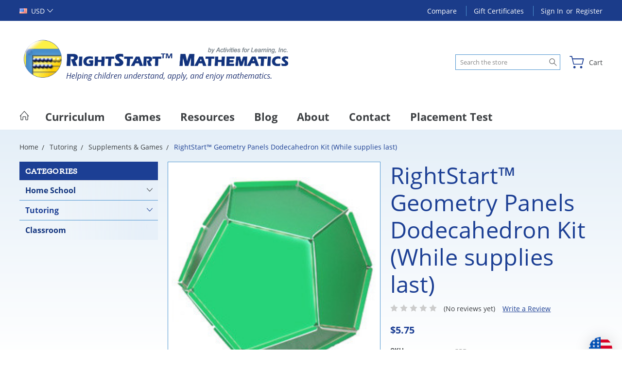

--- FILE ---
content_type: text/css
request_url: https://tags.srv.stackadapt.com/sa.css
body_size: -11
content:
:root {
    --sa-uid: '0-8185f2df-692b-5cd6-4d8d-5898f88caf73';
}